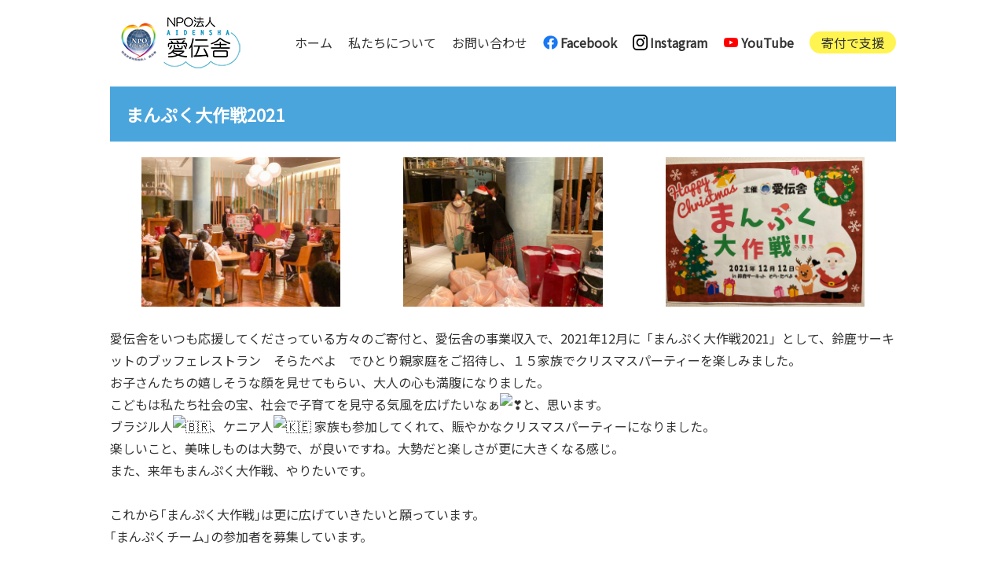

--- FILE ---
content_type: text/html; charset=UTF-8
request_url: https://aidensha.org/2022/06/01/%E3%81%BE%E3%82%93%E3%81%B7%E3%81%8F%E5%A4%A7%E4%BD%9C%E6%88%A62021/
body_size: 9318
content:
<!doctype html>
<html>
 <head>
	<meta charset="utf-8">
	<meta name="viewport" content="width=device-width, initial-scale=1">
	<title>NPO法人 愛伝舎</title>
	<meta name="description" content="多様性を豊かさに">
	<link rel="icon" href="https://aidensha.org/wp-content/themes/aidensha2023/img/common/favicon.ico">

	<meta name='robots' content='max-image-preview:large' />
<link rel="alternate" type="application/rss+xml" title="NPO法人 愛伝舎 &raquo; まんぷく大作戦2021 のコメントのフィード" href="https://aidensha.org/2022/06/01/%e3%81%be%e3%82%93%e3%81%b7%e3%81%8f%e5%a4%a7%e4%bd%9c%e6%88%a62021/feed/" />
<script type="text/javascript">
window._wpemojiSettings = {"baseUrl":"https:\/\/s.w.org\/images\/core\/emoji\/14.0.0\/72x72\/","ext":".png","svgUrl":"https:\/\/s.w.org\/images\/core\/emoji\/14.0.0\/svg\/","svgExt":".svg","source":{"concatemoji":"https:\/\/aidensha.org\/wp-includes\/js\/wp-emoji-release.min.js?ver=6.3.7"}};
/*! This file is auto-generated */
!function(i,n){var o,s,e;function c(e){try{var t={supportTests:e,timestamp:(new Date).valueOf()};sessionStorage.setItem(o,JSON.stringify(t))}catch(e){}}function p(e,t,n){e.clearRect(0,0,e.canvas.width,e.canvas.height),e.fillText(t,0,0);var t=new Uint32Array(e.getImageData(0,0,e.canvas.width,e.canvas.height).data),r=(e.clearRect(0,0,e.canvas.width,e.canvas.height),e.fillText(n,0,0),new Uint32Array(e.getImageData(0,0,e.canvas.width,e.canvas.height).data));return t.every(function(e,t){return e===r[t]})}function u(e,t,n){switch(t){case"flag":return n(e,"\ud83c\udff3\ufe0f\u200d\u26a7\ufe0f","\ud83c\udff3\ufe0f\u200b\u26a7\ufe0f")?!1:!n(e,"\ud83c\uddfa\ud83c\uddf3","\ud83c\uddfa\u200b\ud83c\uddf3")&&!n(e,"\ud83c\udff4\udb40\udc67\udb40\udc62\udb40\udc65\udb40\udc6e\udb40\udc67\udb40\udc7f","\ud83c\udff4\u200b\udb40\udc67\u200b\udb40\udc62\u200b\udb40\udc65\u200b\udb40\udc6e\u200b\udb40\udc67\u200b\udb40\udc7f");case"emoji":return!n(e,"\ud83e\udef1\ud83c\udffb\u200d\ud83e\udef2\ud83c\udfff","\ud83e\udef1\ud83c\udffb\u200b\ud83e\udef2\ud83c\udfff")}return!1}function f(e,t,n){var r="undefined"!=typeof WorkerGlobalScope&&self instanceof WorkerGlobalScope?new OffscreenCanvas(300,150):i.createElement("canvas"),a=r.getContext("2d",{willReadFrequently:!0}),o=(a.textBaseline="top",a.font="600 32px Arial",{});return e.forEach(function(e){o[e]=t(a,e,n)}),o}function t(e){var t=i.createElement("script");t.src=e,t.defer=!0,i.head.appendChild(t)}"undefined"!=typeof Promise&&(o="wpEmojiSettingsSupports",s=["flag","emoji"],n.supports={everything:!0,everythingExceptFlag:!0},e=new Promise(function(e){i.addEventListener("DOMContentLoaded",e,{once:!0})}),new Promise(function(t){var n=function(){try{var e=JSON.parse(sessionStorage.getItem(o));if("object"==typeof e&&"number"==typeof e.timestamp&&(new Date).valueOf()<e.timestamp+604800&&"object"==typeof e.supportTests)return e.supportTests}catch(e){}return null}();if(!n){if("undefined"!=typeof Worker&&"undefined"!=typeof OffscreenCanvas&&"undefined"!=typeof URL&&URL.createObjectURL&&"undefined"!=typeof Blob)try{var e="postMessage("+f.toString()+"("+[JSON.stringify(s),u.toString(),p.toString()].join(",")+"));",r=new Blob([e],{type:"text/javascript"}),a=new Worker(URL.createObjectURL(r),{name:"wpTestEmojiSupports"});return void(a.onmessage=function(e){c(n=e.data),a.terminate(),t(n)})}catch(e){}c(n=f(s,u,p))}t(n)}).then(function(e){for(var t in e)n.supports[t]=e[t],n.supports.everything=n.supports.everything&&n.supports[t],"flag"!==t&&(n.supports.everythingExceptFlag=n.supports.everythingExceptFlag&&n.supports[t]);n.supports.everythingExceptFlag=n.supports.everythingExceptFlag&&!n.supports.flag,n.DOMReady=!1,n.readyCallback=function(){n.DOMReady=!0}}).then(function(){return e}).then(function(){var e;n.supports.everything||(n.readyCallback(),(e=n.source||{}).concatemoji?t(e.concatemoji):e.wpemoji&&e.twemoji&&(t(e.twemoji),t(e.wpemoji)))}))}((window,document),window._wpemojiSettings);
</script>
<style type="text/css">
img.wp-smiley,
img.emoji {
	display: inline !important;
	border: none !important;
	box-shadow: none !important;
	height: 1em !important;
	width: 1em !important;
	margin: 0 0.07em !important;
	vertical-align: -0.1em !important;
	background: none !important;
	padding: 0 !important;
}
</style>
	<link rel='stylesheet' id='wp-block-library-css' href='https://aidensha.org/wp-includes/css/dist/block-library/style.min.css?ver=6.3.7' type='text/css' media='all' />
<style id='wp-block-library-inline-css' type='text/css'>
/* VK Color Palettes */
</style>
<link rel='stylesheet' id='vk-swiper-style-css' href='https://aidensha.org/wp-content/plugins/vk-blocks/vendor/vektor-inc/vk-swiper/src/assets/css/swiper-bundle.min.css?ver=11.0.2' type='text/css' media='all' />
<link rel='stylesheet' id='vk-blocks-build-css-css' href='https://aidensha.org/wp-content/plugins/vk-blocks/build/block-build.css?ver=1.91.1.1' type='text/css' media='all' />
<style id='vk-blocks-build-css-inline-css' type='text/css'>
:root {--vk_flow-arrow: url(https://aidensha.org/wp-content/plugins/vk-blocks/inc/vk-blocks/images/arrow_bottom.svg);--vk_image-mask-circle: url(https://aidensha.org/wp-content/plugins/vk-blocks/inc/vk-blocks/images/circle.svg);--vk_image-mask-wave01: url(https://aidensha.org/wp-content/plugins/vk-blocks/inc/vk-blocks/images/wave01.svg);--vk_image-mask-wave02: url(https://aidensha.org/wp-content/plugins/vk-blocks/inc/vk-blocks/images/wave02.svg);--vk_image-mask-wave03: url(https://aidensha.org/wp-content/plugins/vk-blocks/inc/vk-blocks/images/wave03.svg);--vk_image-mask-wave04: url(https://aidensha.org/wp-content/plugins/vk-blocks/inc/vk-blocks/images/wave04.svg);}
:root { --vk-size-text: 16px; /* --vk-color-primary is deprecated. */ --vk-color-primary:#337ab7; }

	:root {

		--vk-balloon-border-width:1px;

		--vk-balloon-speech-offset:-12px;
	}
	
</style>
<style id='classic-theme-styles-inline-css' type='text/css'>
/*! This file is auto-generated */
.wp-block-button__link{color:#fff;background-color:#32373c;border-radius:9999px;box-shadow:none;text-decoration:none;padding:calc(.667em + 2px) calc(1.333em + 2px);font-size:1.125em}.wp-block-file__button{background:#32373c;color:#fff;text-decoration:none}
</style>
<style id='global-styles-inline-css' type='text/css'>
body{--wp--preset--color--black: #000000;--wp--preset--color--cyan-bluish-gray: #abb8c3;--wp--preset--color--white: #ffffff;--wp--preset--color--pale-pink: #f78da7;--wp--preset--color--vivid-red: #cf2e2e;--wp--preset--color--luminous-vivid-orange: #ff6900;--wp--preset--color--luminous-vivid-amber: #fcb900;--wp--preset--color--light-green-cyan: #7bdcb5;--wp--preset--color--vivid-green-cyan: #00d084;--wp--preset--color--pale-cyan-blue: #8ed1fc;--wp--preset--color--vivid-cyan-blue: #0693e3;--wp--preset--color--vivid-purple: #9b51e0;--wp--preset--gradient--vivid-cyan-blue-to-vivid-purple: linear-gradient(135deg,rgba(6,147,227,1) 0%,rgb(155,81,224) 100%);--wp--preset--gradient--light-green-cyan-to-vivid-green-cyan: linear-gradient(135deg,rgb(122,220,180) 0%,rgb(0,208,130) 100%);--wp--preset--gradient--luminous-vivid-amber-to-luminous-vivid-orange: linear-gradient(135deg,rgba(252,185,0,1) 0%,rgba(255,105,0,1) 100%);--wp--preset--gradient--luminous-vivid-orange-to-vivid-red: linear-gradient(135deg,rgba(255,105,0,1) 0%,rgb(207,46,46) 100%);--wp--preset--gradient--very-light-gray-to-cyan-bluish-gray: linear-gradient(135deg,rgb(238,238,238) 0%,rgb(169,184,195) 100%);--wp--preset--gradient--cool-to-warm-spectrum: linear-gradient(135deg,rgb(74,234,220) 0%,rgb(151,120,209) 20%,rgb(207,42,186) 40%,rgb(238,44,130) 60%,rgb(251,105,98) 80%,rgb(254,248,76) 100%);--wp--preset--gradient--blush-light-purple: linear-gradient(135deg,rgb(255,206,236) 0%,rgb(152,150,240) 100%);--wp--preset--gradient--blush-bordeaux: linear-gradient(135deg,rgb(254,205,165) 0%,rgb(254,45,45) 50%,rgb(107,0,62) 100%);--wp--preset--gradient--luminous-dusk: linear-gradient(135deg,rgb(255,203,112) 0%,rgb(199,81,192) 50%,rgb(65,88,208) 100%);--wp--preset--gradient--pale-ocean: linear-gradient(135deg,rgb(255,245,203) 0%,rgb(182,227,212) 50%,rgb(51,167,181) 100%);--wp--preset--gradient--electric-grass: linear-gradient(135deg,rgb(202,248,128) 0%,rgb(113,206,126) 100%);--wp--preset--gradient--midnight: linear-gradient(135deg,rgb(2,3,129) 0%,rgb(40,116,252) 100%);--wp--preset--font-size--small: 13px;--wp--preset--font-size--medium: 20px;--wp--preset--font-size--large: 36px;--wp--preset--font-size--x-large: 42px;--wp--preset--spacing--20: 0.44rem;--wp--preset--spacing--30: 0.67rem;--wp--preset--spacing--40: 1rem;--wp--preset--spacing--50: 1.5rem;--wp--preset--spacing--60: 2.25rem;--wp--preset--spacing--70: 3.38rem;--wp--preset--spacing--80: 5.06rem;--wp--preset--shadow--natural: 6px 6px 9px rgba(0, 0, 0, 0.2);--wp--preset--shadow--deep: 12px 12px 50px rgba(0, 0, 0, 0.4);--wp--preset--shadow--sharp: 6px 6px 0px rgba(0, 0, 0, 0.2);--wp--preset--shadow--outlined: 6px 6px 0px -3px rgba(255, 255, 255, 1), 6px 6px rgba(0, 0, 0, 1);--wp--preset--shadow--crisp: 6px 6px 0px rgba(0, 0, 0, 1);}:where(.is-layout-flex){gap: 0.5em;}:where(.is-layout-grid){gap: 0.5em;}body .is-layout-flow > .alignleft{float: left;margin-inline-start: 0;margin-inline-end: 2em;}body .is-layout-flow > .alignright{float: right;margin-inline-start: 2em;margin-inline-end: 0;}body .is-layout-flow > .aligncenter{margin-left: auto !important;margin-right: auto !important;}body .is-layout-constrained > .alignleft{float: left;margin-inline-start: 0;margin-inline-end: 2em;}body .is-layout-constrained > .alignright{float: right;margin-inline-start: 2em;margin-inline-end: 0;}body .is-layout-constrained > .aligncenter{margin-left: auto !important;margin-right: auto !important;}body .is-layout-constrained > :where(:not(.alignleft):not(.alignright):not(.alignfull)){max-width: var(--wp--style--global--content-size);margin-left: auto !important;margin-right: auto !important;}body .is-layout-constrained > .alignwide{max-width: var(--wp--style--global--wide-size);}body .is-layout-flex{display: flex;}body .is-layout-flex{flex-wrap: wrap;align-items: center;}body .is-layout-flex > *{margin: 0;}body .is-layout-grid{display: grid;}body .is-layout-grid > *{margin: 0;}:where(.wp-block-columns.is-layout-flex){gap: 2em;}:where(.wp-block-columns.is-layout-grid){gap: 2em;}:where(.wp-block-post-template.is-layout-flex){gap: 1.25em;}:where(.wp-block-post-template.is-layout-grid){gap: 1.25em;}.has-black-color{color: var(--wp--preset--color--black) !important;}.has-cyan-bluish-gray-color{color: var(--wp--preset--color--cyan-bluish-gray) !important;}.has-white-color{color: var(--wp--preset--color--white) !important;}.has-pale-pink-color{color: var(--wp--preset--color--pale-pink) !important;}.has-vivid-red-color{color: var(--wp--preset--color--vivid-red) !important;}.has-luminous-vivid-orange-color{color: var(--wp--preset--color--luminous-vivid-orange) !important;}.has-luminous-vivid-amber-color{color: var(--wp--preset--color--luminous-vivid-amber) !important;}.has-light-green-cyan-color{color: var(--wp--preset--color--light-green-cyan) !important;}.has-vivid-green-cyan-color{color: var(--wp--preset--color--vivid-green-cyan) !important;}.has-pale-cyan-blue-color{color: var(--wp--preset--color--pale-cyan-blue) !important;}.has-vivid-cyan-blue-color{color: var(--wp--preset--color--vivid-cyan-blue) !important;}.has-vivid-purple-color{color: var(--wp--preset--color--vivid-purple) !important;}.has-black-background-color{background-color: var(--wp--preset--color--black) !important;}.has-cyan-bluish-gray-background-color{background-color: var(--wp--preset--color--cyan-bluish-gray) !important;}.has-white-background-color{background-color: var(--wp--preset--color--white) !important;}.has-pale-pink-background-color{background-color: var(--wp--preset--color--pale-pink) !important;}.has-vivid-red-background-color{background-color: var(--wp--preset--color--vivid-red) !important;}.has-luminous-vivid-orange-background-color{background-color: var(--wp--preset--color--luminous-vivid-orange) !important;}.has-luminous-vivid-amber-background-color{background-color: var(--wp--preset--color--luminous-vivid-amber) !important;}.has-light-green-cyan-background-color{background-color: var(--wp--preset--color--light-green-cyan) !important;}.has-vivid-green-cyan-background-color{background-color: var(--wp--preset--color--vivid-green-cyan) !important;}.has-pale-cyan-blue-background-color{background-color: var(--wp--preset--color--pale-cyan-blue) !important;}.has-vivid-cyan-blue-background-color{background-color: var(--wp--preset--color--vivid-cyan-blue) !important;}.has-vivid-purple-background-color{background-color: var(--wp--preset--color--vivid-purple) !important;}.has-black-border-color{border-color: var(--wp--preset--color--black) !important;}.has-cyan-bluish-gray-border-color{border-color: var(--wp--preset--color--cyan-bluish-gray) !important;}.has-white-border-color{border-color: var(--wp--preset--color--white) !important;}.has-pale-pink-border-color{border-color: var(--wp--preset--color--pale-pink) !important;}.has-vivid-red-border-color{border-color: var(--wp--preset--color--vivid-red) !important;}.has-luminous-vivid-orange-border-color{border-color: var(--wp--preset--color--luminous-vivid-orange) !important;}.has-luminous-vivid-amber-border-color{border-color: var(--wp--preset--color--luminous-vivid-amber) !important;}.has-light-green-cyan-border-color{border-color: var(--wp--preset--color--light-green-cyan) !important;}.has-vivid-green-cyan-border-color{border-color: var(--wp--preset--color--vivid-green-cyan) !important;}.has-pale-cyan-blue-border-color{border-color: var(--wp--preset--color--pale-cyan-blue) !important;}.has-vivid-cyan-blue-border-color{border-color: var(--wp--preset--color--vivid-cyan-blue) !important;}.has-vivid-purple-border-color{border-color: var(--wp--preset--color--vivid-purple) !important;}.has-vivid-cyan-blue-to-vivid-purple-gradient-background{background: var(--wp--preset--gradient--vivid-cyan-blue-to-vivid-purple) !important;}.has-light-green-cyan-to-vivid-green-cyan-gradient-background{background: var(--wp--preset--gradient--light-green-cyan-to-vivid-green-cyan) !important;}.has-luminous-vivid-amber-to-luminous-vivid-orange-gradient-background{background: var(--wp--preset--gradient--luminous-vivid-amber-to-luminous-vivid-orange) !important;}.has-luminous-vivid-orange-to-vivid-red-gradient-background{background: var(--wp--preset--gradient--luminous-vivid-orange-to-vivid-red) !important;}.has-very-light-gray-to-cyan-bluish-gray-gradient-background{background: var(--wp--preset--gradient--very-light-gray-to-cyan-bluish-gray) !important;}.has-cool-to-warm-spectrum-gradient-background{background: var(--wp--preset--gradient--cool-to-warm-spectrum) !important;}.has-blush-light-purple-gradient-background{background: var(--wp--preset--gradient--blush-light-purple) !important;}.has-blush-bordeaux-gradient-background{background: var(--wp--preset--gradient--blush-bordeaux) !important;}.has-luminous-dusk-gradient-background{background: var(--wp--preset--gradient--luminous-dusk) !important;}.has-pale-ocean-gradient-background{background: var(--wp--preset--gradient--pale-ocean) !important;}.has-electric-grass-gradient-background{background: var(--wp--preset--gradient--electric-grass) !important;}.has-midnight-gradient-background{background: var(--wp--preset--gradient--midnight) !important;}.has-small-font-size{font-size: var(--wp--preset--font-size--small) !important;}.has-medium-font-size{font-size: var(--wp--preset--font-size--medium) !important;}.has-large-font-size{font-size: var(--wp--preset--font-size--large) !important;}.has-x-large-font-size{font-size: var(--wp--preset--font-size--x-large) !important;}
.wp-block-navigation a:where(:not(.wp-element-button)){color: inherit;}
:where(.wp-block-post-template.is-layout-flex){gap: 1.25em;}:where(.wp-block-post-template.is-layout-grid){gap: 1.25em;}
:where(.wp-block-columns.is-layout-flex){gap: 2em;}:where(.wp-block-columns.is-layout-grid){gap: 2em;}
.wp-block-pullquote{font-size: 1.5em;line-height: 1.6;}
</style>
<link rel='stylesheet' id='bogo-css' href='https://aidensha.org/wp-content/plugins/bogo/includes/css/style.css?ver=3.5.3' type='text/css' media='all' />
<link rel='stylesheet' id='contact-form-7-css' href='https://aidensha.org/wp-content/plugins/contact-form-7/includes/css/styles.css?ver=5.5.4' type='text/css' media='all' />
<link rel='stylesheet' id='default-icon-styles-css' href='https://aidensha.org/wp-content/plugins/svg-vector-icon-plugin/public/../admin/css/wordpress-svg-icon-plugin-style.min.css?ver=6.3.7' type='text/css' media='all' />
<link rel='stylesheet' id='vk-components-style-css' href='https://aidensha.org/wp-content/plugins/vk-blocks/build/vk-components.css?ver=1731992759' type='text/css' media='all' />
<link rel='stylesheet' id='vkblocks-bootstrap-css' href='https://aidensha.org/wp-content/plugins/vk-blocks/build/bootstrap_vk_using.css?ver=4.3.1' type='text/css' media='all' />
<link rel='stylesheet' id='give-styles-css' href='https://aidensha.org/wp-content/plugins/give/assets/dist/css/give.css?ver=2.21.1' type='text/css' media='all' />
<link rel='stylesheet' id='give-donation-summary-style-frontend-css' href='https://aidensha.org/wp-content/plugins/give/assets/dist/css/give-donation-summary.css?ver=2.21.1' type='text/css' media='all' />
<link rel='stylesheet' id='style-css' href='https://aidensha.org/wp-content/themes/aidensha2023/style.css?ver=6.3.7' type='text/css' media='all' />
<link rel='stylesheet' id='vk-font-awesome-css' href='https://aidensha.org/wp-content/plugins/vk-blocks/vendor/vektor-inc/font-awesome-versions/src/versions/6/css/all.min.css?ver=6.4.2' type='text/css' media='all' />
<script type='text/javascript' src='https://aidensha.org/wp-includes/js/dist/vendor/wp-polyfill-inert.min.js?ver=3.1.2' id='wp-polyfill-inert-js'></script>
<script type='text/javascript' src='https://aidensha.org/wp-includes/js/dist/vendor/regenerator-runtime.min.js?ver=0.13.11' id='regenerator-runtime-js'></script>
<script type='text/javascript' src='https://aidensha.org/wp-includes/js/dist/vendor/wp-polyfill.min.js?ver=3.15.0' id='wp-polyfill-js'></script>
<script type='text/javascript' src='https://aidensha.org/wp-includes/js/jquery/jquery.min.js?ver=3.7.0' id='jquery-core-js'></script>
<script type='text/javascript' src='https://aidensha.org/wp-includes/js/jquery/jquery-migrate.min.js?ver=3.4.1' id='jquery-migrate-js'></script>
<script type='text/javascript' src='https://aidensha.org/wp-includes/js/dist/hooks.min.js?ver=c6aec9a8d4e5a5d543a1' id='wp-hooks-js'></script>
<script type='text/javascript' src='https://aidensha.org/wp-includes/js/dist/i18n.min.js?ver=7701b0c3857f914212ef' id='wp-i18n-js'></script>
<script id="wp-i18n-js-after" type="text/javascript">
wp.i18n.setLocaleData( { 'text direction\u0004ltr': [ 'ltr' ] } );
</script>
<script type='text/javascript' id='give-js-extra'>
/* <![CDATA[ */
var give_global_vars = {"ajaxurl":"https:\/\/aidensha.org\/wp-admin\/admin-ajax.php","checkout_nonce":"f030faf3ed","currency":"JPY","currency_sign":"\u00a5","currency_pos":"before","thousands_separator":",","decimal_separator":".","no_gateway":"Please select a payment method.","bad_minimum":"The minimum custom donation amount for this form is","bad_maximum":"The maximum custom donation amount for this form is","general_loading":"Loading...","purchase_loading":"Please Wait...","textForOverlayScreen":"<h3>Processing...<\/h3><p>This will only take a second!<\/p>","number_decimals":"0","is_test_mode":"1","give_version":"2.21.1","magnific_options":{"main_class":"give-modal","close_on_bg_click":false},"form_translation":{"payment-mode":"Please select payment mode.","give_first":"Please enter your first name.","give_last":"Please enter your last name.","give_email":"Please enter a valid email address.","give_user_login":"Invalid email address or username.","give_user_pass":"Enter a password.","give_user_pass_confirm":"Enter the password confirmation.","give_agree_to_terms":"You must agree to the terms and conditions."},"confirm_email_sent_message":"Please check your email and click on the link to access your complete donation history.","ajax_vars":{"ajaxurl":"https:\/\/aidensha.org\/wp-admin\/admin-ajax.php","ajaxNonce":"9e0b26f266","loading":"Loading","select_option":"Please select an option","default_gateway":"manual","permalinks":"1","number_decimals":0},"cookie_hash":"1f4a2cbd8aeabad93da257fc5a8eb70d","session_nonce_cookie_name":"wp-give_session_reset_nonce_1f4a2cbd8aeabad93da257fc5a8eb70d","session_cookie_name":"wp-give_session_1f4a2cbd8aeabad93da257fc5a8eb70d","delete_session_nonce_cookie":"0"};
var giveApiSettings = {"root":"https:\/\/aidensha.org\/wp-json\/give-api\/v2\/","rest_base":"give-api\/v2"};
/* ]]> */
</script>
<script type='text/javascript' src='https://aidensha.org/wp-content/plugins/give/assets/dist/js/give.js?ver=e3e24119ee30d16d' id='give-js'></script>
<script type='text/javascript' src='https://aidensha.org/wp-content/themes/aidensha2023/scripts/main.js?ver=6.3.7' id='smain-js'></script>
<link rel="https://api.w.org/" href="https://aidensha.org/wp-json/" /><link rel="alternate" type="application/json" href="https://aidensha.org/wp-json/wp/v2/posts/688" /><link rel="EditURI" type="application/rsd+xml" title="RSD" href="https://aidensha.org/xmlrpc.php?rsd" />
<meta name="generator" content="WordPress 6.3.7" />
<link rel="canonical" href="https://aidensha.org/2022/06/01/%e3%81%be%e3%82%93%e3%81%b7%e3%81%8f%e5%a4%a7%e4%bd%9c%e6%88%a62021/" />
<link rel='shortlink' href='https://aidensha.org/?p=688' />
<link rel="alternate" type="application/json+oembed" href="https://aidensha.org/wp-json/oembed/1.0/embed?url=https%3A%2F%2Faidensha.org%2F2022%2F06%2F01%2F%25e3%2581%25be%25e3%2582%2593%25e3%2581%25b7%25e3%2581%258f%25e5%25a4%25a7%25e4%25bd%259c%25e6%2588%25a62021%2F" />
<link rel="alternate" type="text/xml+oembed" href="https://aidensha.org/wp-json/oembed/1.0/embed?url=https%3A%2F%2Faidensha.org%2F2022%2F06%2F01%2F%25e3%2581%25be%25e3%2582%2593%25e3%2581%25b7%25e3%2581%258f%25e5%25a4%25a7%25e4%25bd%259c%25e6%2588%25a62021%2F&#038;format=xml" />
<meta name="generator" content="Give v2.21.1" />
<!-- Analytics by WP-Statistics v13.1.4 - https://wp-statistics.com/ -->
<link rel="icon" href="https://aidensha.org/wp-content/uploads/2020/03/cropped-184778_182973895079205_2780739_n-32x32.jpg" sizes="32x32" />
<link rel="icon" href="https://aidensha.org/wp-content/uploads/2020/03/cropped-184778_182973895079205_2780739_n-192x192.jpg" sizes="192x192" />
<link rel="apple-touch-icon" href="https://aidensha.org/wp-content/uploads/2020/03/cropped-184778_182973895079205_2780739_n-180x180.jpg" />
<meta name="msapplication-TileImage" content="https://aidensha.org/wp-content/uploads/2020/03/cropped-184778_182973895079205_2780739_n-270x270.jpg" />
 </head>
 <body>
	<div class="header-wrapper">
		<header>
			<a href="https://aidensha.org/" class="custom-logo-link" rel="home"><img width="175" height="90" src="https://aidensha.org/wp-content/uploads/2023/04/logo.png" class="custom-logo" alt="NPO法人 愛伝舎" decoding="async" /></a>			<nav id="header-menu" class="menu-%e3%82%b0%e3%83%ad%e3%83%bc%e3%83%90%e3%83%ab-container"><ul id="menu-%e3%82%b0%e3%83%ad%e3%83%bc%e3%83%90%e3%83%ab" class="menu"><li id="menu-item-220" class="menu-item menu-item-type-custom menu-item-object-custom menu-item-home menu-item-220"><a href="https://aidensha.org">ホーム</a></li>
<li id="menu-item-1018" class="menu-item menu-item-type-post_type menu-item-object-page menu-item-1018"><a href="https://aidensha.org/aboutus-2/">私たちについて</a></li>
<li id="menu-item-223" class="menu-item menu-item-type-post_type menu-item-object-page menu-item-223"><a href="https://aidensha.org/contactus/">お問い合わせ</a></li>
<li id="menu-item-418" class="facebook menu-item menu-item-type-custom menu-item-object-custom menu-item-418"><a target="_blank" rel="noopener" href="https://www.facebook.com/aidensya/?locale2=ja_JP">Facebook</a></li>
<li id="menu-item-1104" class="instagramlink menu-item menu-item-type-custom menu-item-object-custom menu-item-1104"><a href="https://www.instagram.com/aidensha2005/">Instagram</a></li>
<li id="menu-item-1105" class="youtubelink menu-item menu-item-type-custom menu-item-object-custom menu-item-1105"><a href="https://www.youtube.com/@aidensha2005">YouTube</a></li>
<li id="menu-item-953" class="donation menu-item menu-item-type-post_type menu-item-object-page menu-item-953"><a href="https://aidensha.org/donation/">寄付で支援</a></li>
</ul></nav>			<nav id="mobile-menu" class="menu-%e3%82%b0%e3%83%ad%e3%83%bc%e3%83%90%e3%83%ab-container"><ul id="menu-%e3%82%b0%e3%83%ad%e3%83%bc%e3%83%90%e3%83%ab-1" class="menu"><li class="menu-item menu-item-type-custom menu-item-object-custom menu-item-home menu-item-220"><a href="https://aidensha.org">ホーム</a></li>
<li class="menu-item menu-item-type-post_type menu-item-object-page menu-item-1018"><a href="https://aidensha.org/aboutus-2/">私たちについて</a></li>
<li class="menu-item menu-item-type-post_type menu-item-object-page menu-item-223"><a href="https://aidensha.org/contactus/">お問い合わせ</a></li>
<li class="facebook menu-item menu-item-type-custom menu-item-object-custom menu-item-418"><a target="_blank" rel="noopener" href="https://www.facebook.com/aidensya/?locale2=ja_JP">Facebook</a></li>
<li class="instagramlink menu-item menu-item-type-custom menu-item-object-custom menu-item-1104"><a href="https://www.instagram.com/aidensha2005/">Instagram</a></li>
<li class="youtubelink menu-item menu-item-type-custom menu-item-object-custom menu-item-1105"><a href="https://www.youtube.com/@aidensha2005">YouTube</a></li>
<li class="donation menu-item menu-item-type-post_type menu-item-object-page menu-item-953"><a href="https://aidensha.org/donation/">寄付で支援</a></li>
</ul></nav>			<div id="mobile-menu-opener"></div>
		</header>
			</div>
  <div class="content-wrapper">
   <div class="content">
      <main>
                                             <h1 class="article-title">まんぷく大作戦2021</h1>
                                   
<div class="wp-block-columns is-layout-flex wp-container-4 wp-block-columns-is-layout-flex">
<div class="wp-block-column is-layout-flow wp-block-column-is-layout-flow">
<figure class="wp-block-image size-large"><img decoding="async" fetchpriority="high" width="1024" height="768" src="https://aidensha.org/wp-content/uploads/2022/06/59f12d3228bbdfdcfc8bea1cf6b0a712-1024x768.jpg" alt="" class="wp-image-691" srcset="https://aidensha.org/wp-content/uploads/2022/06/59f12d3228bbdfdcfc8bea1cf6b0a712-1024x768.jpg 1024w, https://aidensha.org/wp-content/uploads/2022/06/59f12d3228bbdfdcfc8bea1cf6b0a712-300x225.jpg 300w, https://aidensha.org/wp-content/uploads/2022/06/59f12d3228bbdfdcfc8bea1cf6b0a712-768x576.jpg 768w, https://aidensha.org/wp-content/uploads/2022/06/59f12d3228bbdfdcfc8bea1cf6b0a712.jpg 1473w" sizes="(max-width: 1024px) 100vw, 1024px" /></figure>
</div>



<div class="wp-block-column is-layout-flow wp-block-column-is-layout-flow">
<figure class="wp-block-image size-large"><img decoding="async" width="1024" height="768" src="https://aidensha.org/wp-content/uploads/2022/06/267236172_4773743966002152_8110909381004594442_n-1-1024x768.jpg" alt="" class="wp-image-692" srcset="https://aidensha.org/wp-content/uploads/2022/06/267236172_4773743966002152_8110909381004594442_n-1-1024x768.jpg 1024w, https://aidensha.org/wp-content/uploads/2022/06/267236172_4773743966002152_8110909381004594442_n-1-300x225.jpg 300w, https://aidensha.org/wp-content/uploads/2022/06/267236172_4773743966002152_8110909381004594442_n-1-768x576.jpg 768w, https://aidensha.org/wp-content/uploads/2022/06/267236172_4773743966002152_8110909381004594442_n-1-1536x1152.jpg 1536w, https://aidensha.org/wp-content/uploads/2022/06/267236172_4773743966002152_8110909381004594442_n-1.jpg 2048w" sizes="(max-width: 1024px) 100vw, 1024px" /></figure>
</div>



<div class="wp-block-column is-layout-flow wp-block-column-is-layout-flow">
<figure class="wp-block-image size-large"><img decoding="async" width="1024" height="768" src="https://aidensha.org/wp-content/uploads/2022/06/267617697_4773743762668839_2952113310717693949_n-1-1024x768.jpg" alt="" class="wp-image-693" srcset="https://aidensha.org/wp-content/uploads/2022/06/267617697_4773743762668839_2952113310717693949_n-1-1024x768.jpg 1024w, https://aidensha.org/wp-content/uploads/2022/06/267617697_4773743762668839_2952113310717693949_n-1-300x225.jpg 300w, https://aidensha.org/wp-content/uploads/2022/06/267617697_4773743762668839_2952113310717693949_n-1-768x576.jpg 768w, https://aidensha.org/wp-content/uploads/2022/06/267617697_4773743762668839_2952113310717693949_n-1-1536x1152.jpg 1536w, https://aidensha.org/wp-content/uploads/2022/06/267617697_4773743762668839_2952113310717693949_n-1.jpg 2048w" sizes="(max-width: 1024px) 100vw, 1024px" /></figure>
</div>
</div>



<p>愛伝舎をいつも応援してくださっている方々のご寄付と、愛伝舎の事業収入で、2021年12月に「まんぷく大作戦2021」として、鈴鹿サーキットのブッフェレストラン　そらたべよ　でひとり親家庭をご招待し、１５家族でクリスマスパーティーを楽しみました。<br>お子さんたちの嬉しそうな顔を見せてもらい、大人の心も満腹になりました。<br>こどもは私たち社会の宝、社会で子育てを見守る気風を広げたいなぁ<img decoding="async" loading="lazy" height="16" width="16" src="https://static.xx.fbcdn.net/images/emoji.php/v9/ted/3/16/2763.png" alt="❣️">と、思います。　<br>ブラジル人<img decoding="async" loading="lazy" height="16" width="16" src="https://static.xx.fbcdn.net/images/emoji.php/v9/tc7/3/16/1f1e7_1f1f7.png" alt="🇧🇷">、ケニア人<img decoding="async" loading="lazy" height="16" width="16" src="https://static.xx.fbcdn.net/images/emoji.php/v9/t6a/3/16/1f1f0_1f1ea.png" alt="🇰🇪"> 家族も参加してくれて、賑やかなクリスマスパーティーになりました。<br>楽しいこと、美味しものは大勢で、が良いですね。大勢だと楽しさが更に大きくなる感じ。<br>また、来年もまんぷく大作戦、やりたいです。<br><br>これから｢まんぷく大作戦｣は更に広げていきたいと願っています。<br>｢まんぷくチーム｣の参加者を募集しています。</p>



<div class="wp-block-columns is-layout-flex wp-container-8 wp-block-columns-is-layout-flex">
<div class="wp-block-column is-layout-flow wp-block-column-is-layout-flow">
<figure class="wp-block-image size-large"><img decoding="async" loading="lazy" width="1024" height="768" src="https://aidensha.org/wp-content/uploads/2022/06/266010763_4773743999335482_4431496466019569726_n-1024x768.jpg" alt="" class="wp-image-694" srcset="https://aidensha.org/wp-content/uploads/2022/06/266010763_4773743999335482_4431496466019569726_n-1024x768.jpg 1024w, https://aidensha.org/wp-content/uploads/2022/06/266010763_4773743999335482_4431496466019569726_n-300x225.jpg 300w, https://aidensha.org/wp-content/uploads/2022/06/266010763_4773743999335482_4431496466019569726_n-768x576.jpg 768w, https://aidensha.org/wp-content/uploads/2022/06/266010763_4773743999335482_4431496466019569726_n-1536x1152.jpg 1536w, https://aidensha.org/wp-content/uploads/2022/06/266010763_4773743999335482_4431496466019569726_n.jpg 2048w" sizes="(max-width: 1024px) 100vw, 1024px" /></figure>
</div>



<div class="wp-block-column is-layout-flow wp-block-column-is-layout-flow">
<figure class="wp-block-image size-large"><img decoding="async" loading="lazy" width="1024" height="768" src="https://aidensha.org/wp-content/uploads/2022/06/265941618_4773743789335503_6519028947804635470_n-1024x768.jpg" alt="" class="wp-image-695" srcset="https://aidensha.org/wp-content/uploads/2022/06/265941618_4773743789335503_6519028947804635470_n-1024x768.jpg 1024w, https://aidensha.org/wp-content/uploads/2022/06/265941618_4773743789335503_6519028947804635470_n-300x225.jpg 300w, https://aidensha.org/wp-content/uploads/2022/06/265941618_4773743789335503_6519028947804635470_n-768x576.jpg 768w, https://aidensha.org/wp-content/uploads/2022/06/265941618_4773743789335503_6519028947804635470_n-1536x1152.jpg 1536w, https://aidensha.org/wp-content/uploads/2022/06/265941618_4773743789335503_6519028947804635470_n.jpg 2048w" sizes="(max-width: 1024px) 100vw, 1024px" /></figure>
</div>



<div class="wp-block-column is-layout-flow wp-block-column-is-layout-flow">
<figure class="wp-block-image size-large"><img decoding="async" loading="lazy" width="1024" height="684" src="https://aidensha.org/wp-content/uploads/2022/06/267435929_4767447243335759_3588553401744219220_n-1024x684.jpg" alt="" class="wp-image-696" srcset="https://aidensha.org/wp-content/uploads/2022/06/267435929_4767447243335759_3588553401744219220_n-1024x684.jpg 1024w, https://aidensha.org/wp-content/uploads/2022/06/267435929_4767447243335759_3588553401744219220_n-300x200.jpg 300w, https://aidensha.org/wp-content/uploads/2022/06/267435929_4767447243335759_3588553401744219220_n-768x513.jpg 768w, https://aidensha.org/wp-content/uploads/2022/06/267435929_4767447243335759_3588553401744219220_n-1536x1026.jpg 1536w, https://aidensha.org/wp-content/uploads/2022/06/267435929_4767447243335759_3588553401744219220_n.jpg 1566w" sizes="(max-width: 1024px) 100vw, 1024px" /></figure>
</div>
</div>
         <div class="singlepostlinks">
            
            <p class="previous-link">&laquo; <a href="https://aidensha.org/2022/01/25/2021%e5%b9%b4-%e6%b4%bb%e5%8b%95%e5%a0%b1%e5%91%8a%e6%9b%b8/" rel="prev">2021年 活動報告書</a></p>
            
            <p class="next-link"><a href="https://aidensha.org/2022/06/01/2021%e5%b9%b42%e6%9c%88-%e5%a4%9a%e6%96%87%e5%8c%96%e5%ad%90%e8%82%b2%e3%81%a6%e3%82%b5%e3%83%ad%e3%83%b3/" rel="next">2022年2月 多文化子育てサロン</a> &raquo;</p>
         </div>
      </main>
         </div>
</div>
<div class="footer-wrapper">
	<footer>
		<div class="access">
  			<div class="address">
				<div>
					<h6>NPO法人 愛伝舎</h6>
					<p>〒510-0874</p>
					<p>三重県四日市市河原田町2448-1</p>
					<p>info@aidensha.org</p>
					<p>TEL/FAX 059-390-1943</p>
				</div>
			</div>
			<div class="map">
				<iframe src="https://www.google.com/maps/embed?pb=!1m18!1m12!1m3!1d8990.652900939534!2d136.58633581210185!3d34.911010564299325!2m3!1f0!2f0!3f0!3m2!1i1024!2i768!4f13.1!3m3!1m2!1s0x60038b1b54661f3d%3A0x3de714e82ef491f7!2z54m55a6a6Z2e5Za25Yip5rS75YuV5rOV5Lq6IOaEm-S8neiIjg!5e0!3m2!1sja!2sjp!4v1682511577169!5m2!1sja!2sjp" width="400" height="200" style="border:0;" allowfullscreen="" loading="lazy" referrerpolicy="no-referrer-when-downgrade"></iframe>
			</map>
		</div>
	</footer>
	<style id='core-block-supports-inline-css' type='text/css'>
.wp-container-4.wp-container-4,.wp-container-8.wp-container-8{flex-wrap:nowrap;}
</style>
<script type='text/javascript' id='contact-form-7-js-extra'>
/* <![CDATA[ */
var wpcf7 = {"api":{"root":"https:\/\/aidensha.org\/wp-json\/","namespace":"contact-form-7\/v1"}};
/* ]]> */
</script>
<script type='text/javascript' src='https://aidensha.org/wp-content/plugins/contact-form-7/includes/js/index.js?ver=5.5.4' id='contact-form-7-js'></script>
<script type='text/javascript' src='https://aidensha.org/wp-content/plugins/vk-blocks/vendor/vektor-inc/vk-swiper/src/assets/js/swiper-bundle.min.js?ver=11.0.2' id='vk-swiper-script-js'></script>
<script type='text/javascript' src='https://aidensha.org/wp-content/plugins/vk-blocks/build/vk-slider.min.js?ver=1.91.1.1' id='vk-blocks-slider-js'></script>
<script type='text/javascript' id='give-donation-summary-script-frontend-js-extra'>
/* <![CDATA[ */
var GiveDonationSummaryData = {"currencyPrecisionLookup":{"USD":2,"EUR":2,"GBP":2,"AUD":2,"BRL":2,"CAD":2,"CZK":2,"DKK":2,"HKD":2,"HUF":2,"ILS":2,"JPY":0,"MYR":2,"MXN":2,"MAD":2,"NZD":2,"NOK":2,"PHP":2,"PLN":2,"SGD":2,"KRW":0,"ZAR":2,"SEK":2,"CHF":2,"TWD":2,"THB":2,"INR":2,"TRY":2,"IRR":2,"RUB":2,"AED":2,"AMD":2,"ANG":2,"ARS":2,"AWG":2,"BAM":2,"BDT":2,"BHD":3,"BMD":2,"BND":2,"BOB":2,"BSD":2,"BWP":2,"BZD":2,"CLP":0,"CNY":2,"COP":2,"CRC":2,"CUC":2,"CUP":2,"DOP":2,"EGP":2,"GIP":2,"GTQ":2,"HNL":2,"HRK":2,"IDR":2,"ISK":0,"JMD":2,"JOD":2,"KES":2,"KWD":2,"KYD":2,"MKD":2,"NPR":2,"OMR":3,"PEN":2,"PKR":2,"RON":2,"SAR":2,"SZL":2,"TOP":2,"TZS":2,"UAH":2,"UYU":2,"VEF":2,"XCD":2,"AFN":2,"ALL":2,"AOA":2,"AZN":2,"BBD":2,"BGN":2,"BIF":0,"BTC":8,"BTN":1,"BYR":2,"BYN":2,"CDF":2,"CVE":2,"DJF":0,"DZD":2,"ERN":2,"ETB":2,"FJD":2,"FKP":2,"GEL":2,"GGP":2,"GHS":2,"GMD":2,"GNF":0,"GYD":2,"HTG":2,"IMP":2,"IQD":2,"IRT":2,"JEP":2,"KGS":2,"KHR":0,"KMF":2,"KPW":0,"KZT":2,"LAK":0,"LBP":2,"LKR":0,"LRD":2,"LSL":2,"LYD":3,"MDL":2,"MGA":0,"MMK":2,"MNT":2,"MOP":2,"MRO":2,"MUR":2,"MVR":1,"MWK":2,"MZN":0,"NAD":2,"NGN":2,"NIO":2,"PAB":2,"PGK":2,"PRB":2,"PYG":2,"QAR":2,"RSD":2,"RWF":2,"SBD":2,"SCR":2,"SDG":2,"SHP":2,"SLL":2,"SOS":2,"SRD":2,"SSP":2,"STD":2,"SYP":2,"TJS":2,"TMT":2,"TND":3,"TTD":2,"UGX":2,"UZS":2,"VND":1,"VUV":0,"WST":2,"XAF":2,"XOF":2,"XPF":2,"YER":2,"ZMW":2},"recurringLabelLookup":[]};
/* ]]> */
</script>
<script type='text/javascript' src='https://aidensha.org/wp-content/plugins/give/assets/dist/js/give-donation-summary.js?ver=2.21.1' id='give-donation-summary-script-frontend-js'></script>
</div>
</body>

--- FILE ---
content_type: text/css
request_url: https://aidensha.org/wp-content/themes/aidensha2023/style.css?ver=6.3.7
body_size: 1599
content:
/*
Theme Name: Aidensha2023
Theme URL: aidensha.org
Description: aidensha2023
Author: aidensha
Version: 1.0
Tags: 
License: 
License URI: aidensha.org
*/

@charset 'utf-8';
@import url('https://fonts.googleapis.com/css2?family=Noto+Sans+JP&display=swap');

html,body, ul, div, h1, h2, h3, h4, h5, h6 {
    margin:0;
    padding:0;
    color: #333;
}
ul {
    list-style: none;
}
a,
a:link,
a:hover,
a:visited,
a:active {
    text-decoration: none;
    color: #333;
}

html,body {
    font-family: 'Noto Sans JP', sans-serif;
    font-weight: 400;
    font-size: 10px;
}

h1 {
    font-size: 2.2rem;
}
h2 {
    font-size: 2.0rem;
}
h3 {
    font-size: 1.8rem;
}
h4 {
    font-size: 1.6rem;
}
h5 {
    font-size: 1.4rem;
}

p, nav {
    font-size: 1.6rem;
    line-height: 2.8rem;
}

.header-wrapper,
.content-wrapper,
.footer-wrapper {
    width: 100%;
}

header,
.visual,
.content,
footer {
    width: 1000px;
    margin:0 auto;
    position: relative;
}

header {
    height: 90px;
}

header .custom-logo {
    height: 100%;
    width: auto;
}

header #header-menu {
    float:right;
    padding-top:40px;
}

header #header-menu ul {
    display: flex;
}
header #header-menu ul li {
    margin-left: 20px;
    transition: color 0.2s ease-in;
}

header #header-menu ul li.facebook,
header #header-menu ul li.youtubelink,
header #header-menu ul li.instagramlink {
	background-repeat: no-repeat;
	background-position: left center;
	background-size: 20%;
	font-weight: bold;
	
	
}

header #header-menu ul li.facebook {
	background-image: url(images/f_logo_RGB-Blue_100.png);
}
header #header-menu ul li.youtubelink {
	background-image: url(images/youtube_social_icon_red.png);
}
header #header-menu ul li.instagramlink {
	background-image: url(images/Instagram_Glyph_Black.png);
}

header #header-menu ul li.facebook > a,
header #header-menu ul li.youtubelink > a,
header #header-menu ul li.instagramlink > a {
	padding-left: 22px;
}

header #header-menu ul .donation {
    border-radius:20px;
	background-color: #fff450;
	padding: 0 15px;
}
header #header-menu ul li:first-child {
    margin-left: 0;
}

header #header-menu ul li:hover {
    color: #4BA5DD;
}

header #header-menu ul li a {
    transition: color 0.2s ease-in;
}

header #header-menu ul li:hover a {
    color: #4BA5DD;
}

header #mobile-menu-opener {
    display: none;
    position: absolute;
    width: 34px;
    height: 34px;
    border: 1px solid #999;
    border-radius: 2px;
    box-sizing: border-box;
    top: 13px;
    right:13px;
    cursor: pointer;
    z-index:2;
    background:url(images/menu_icon.png) no-repeat;
    background-position: center;
    background-size: contain;
}

header #mobile-menu {
    display: none;
    position: fixed;
    top: 0;
    bottom: 0;
    right: 0;
    width: 300px;
    z-index:1;
    background-color: white;
    padding-top: 60px;
    border-left: 1px solid #ddd;
}

header #mobile-menu ul {
    display: flex;
    flex-direction: column;
    overflow: auto;
    height: 100%;
    padding: 0 20px;
}

header #mobile-menu ul li {
    margin-bottom: 5px;
}

header #mobile-menu {
    display: none;
    position: fixed;
    top: 0;
    bottom: 0;
    width: 300px;
}

.header-wrapper .visual {
    margin: 0 auto;
    margin-bottom: 20px;
}

.header-wrapper .visual img {
    width: 100%;
    display: block;
    margin:0 auto;
}

.content-wrapper {
    margin-top: 20px;
}

.content-wrapper .content {
    display: flex;
}

main {
    flex:1;
}


h1 {
    line-height: 70px;
    background-color: #4BA5DD;
    color: white;
    padding-left: 20px;
    margin-bottom: 10px;
}

h3 {
    border-left: 8px solid #4BA5DD;
    padding-left: 12px;
    line-height: 4.0rem;
    margin: 4px 0;
}

h4 {
    border-bottom: 1px solid #4BA5DD;
}

aside {
    width: 300px;
}

.wp-block-latest-posts li {
    margin: 20px 0;
}

.wp-block-latest-posts li a {
    font-size: 2.0rem;
    border-left: 5px solid #4BA5DD;
    padding-left:5px;
}

.wp-block-latest-posts li time {
    font-size: 1.4rem;
}

.wp-block-latest-posts li div {
    font-size: 1.6rem;
}

.singlepostlinks {
    display: flex;
}

.previous-link {
    margin-right:auto;
}
.next-link {
    margin-left: auto;
}

.footer-wrapper {
    background-image: url(images/weed.jpg);
    background-repeat: repeat-x;
    background-size: contain;
    background-position: bottom;
}

footer {
    background-image: url(images/tree.png);
    background-repeat: no-repeat;
    background-size: 120px;
    background-position: right bottom;
    padding: 30px 0;
    margin-top:20px;

}

footer .access {
    display: flex;
    padding-top: 40px;
}

footer .access .address {
    padding-left:140px;
    background-image: url(images/smalllogo.png);
    background-repeat: no-repeat;
    background-position: left top;
    margin-right: 50px;
    min-height: 110px;
}

footer .access .address  h6 {
    font-weight: bold;
    font-size: 16px;
    margin-bottom:10px;
}
footer .access .address p {
    margin: 0;
}

footer .access .map {
    margin-bottom:10px;
}

@media screen and (max-width:768px) {
    html {
        font-size: 9px;
    }

    .wp-block-column {
        padding: 0 20px;
    }
    header {
        height: 60px;
    }

    header .custom-logo {
        height: 90%;
    }

    header #header-menu {
        display: none;
    }

    header #mobile-menu-opener {
        display: block;
    }

    .content-wrapper {
        margin-top: 0;
    }

    .access {
        flex-direction: column-reverse;
    }

    .access .map {
        width: 100%;
        display: none;
    }

    .access .map iframe {
        display: block;
        width: 90%;
        margin: 0 auto;
    }
    footer .access .address {
        margin: 0 auto;
        font-size: 1.2rem;
    }
}

@media screen and (max-width:1000px) {
    header,
    .visual,
    .content,
    footer {
        width: 100%;
        margin:0 auto;
    }
}

.--hide {
    display: none;
}

.vk_borderBox_title {
	font-size: 16px !important;
}

.vk_borderBox_body a {
	
}
.vk_borderBox_body .wp-block-latest-posts__post-excerpt a {
	font-size:unset;
	border:none;
}

--- FILE ---
content_type: application/javascript
request_url: https://aidensha.org/wp-content/themes/aidensha2023/scripts/main.js?ver=6.3.7
body_size: 169
content:
window.addEventListener('load', function () {
    let isMobileMenuOpen = false;
    let mobileMenuOpener = document.getElementById("mobile-menu-opener");
    let mobileMenu = document.getElementById("mobile-menu");

    let adminbar = document.getElementById("wpadminbar");
    if(adminbar){
        mobileMenu.style.top = adminbar.getBoundingClientRect().height + "px";
    }

    function toggleMobileMenu(){
        isMobileMenuOpen = !isMobileMenuOpen;
        mobileMenu.style.display = isMobileMenuOpen ? "block" : "none";
    }

    mobileMenuOpener.addEventListener("click", function(){
        toggleMobileMenu();
    });

});